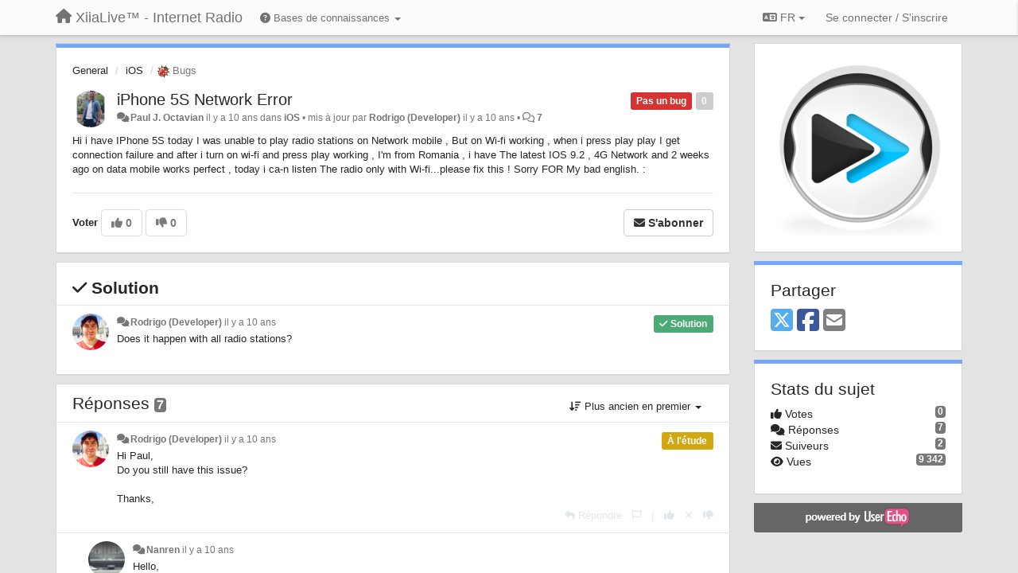

--- FILE ---
content_type: text/html; charset=utf-8
request_url: https://support.xiialive.com/communities/1/topics/570-iphone-5s-network-error?lang=fr
body_size: 13996
content:
<!DOCTYPE html>
<html lang="fr" dir="ltr">
  <head>
    <meta charset="utf-8">
    <meta http-equiv="X-UA-Compatible" content="IE=edge">

    
    <meta name="viewport" content="width=device-width, initial-scale=1.0" />    

    <meta name="description" content="
  Hi i have IPhone 5S today I was unable to play radio stations on Network mobile , But on Wi-fi working , when i press play play I get connection failure and after i turn on wi-fi and press play working , I&#x27;m from Romania , i have The latest IOS 9.2 , 4G Network and 2 weeks ago on data mobile works perfect , today i ca-n listen The radio only with Wi-fi...please fix this ! Sorry FOR My bad english. :
">
    <meta name="author" content="">
    <meta name="apple-mobile-web-app-capable" content="yes">

    <title>
  iPhone 5S Network Error / General / XiiaLive™ - Internet Radio
</title>
    
  
  <meta name="title" content="iPhone 5S Network Error / General / XiiaLive™ - Internet Radio" />
  


    
    <link rel="canonical" href="https://support.xiialive.com/communities/1/topics/570-iphone-5s-network-error"/>
    

    

    
    <link rel="apple-touch-icon" href="https://xiialive.userecho.com/s/attachments/61/0/0/project_logo.png">
    

    


<script>
var initqueue = [];
var interface_mode = '';
var _uls_ls=(new Date()).getTime();
if (typeof __subfolder == 'undefined') var __subfolder='';

var _ue_globals=[];
_ue_globals['is_staff'] = false;
_ue_globals['lang_code'] = 'fr';
_ue_globals['lang_direction'] = 'ltr';
_ue_globals['datepicker_lang_code'] = 'fr';
_ue_globals['max_image_upload_size'] = 5242880;
_ue_globals['max_file_upload_size'] = 20971520;




_ue_globals['redactor_file_upload'] = true;

_ue_globals['redactor_ueactions'] = false;
_ue_globals['redactor_ue_ai'] = false;





function _checkYT(img){
	if(img.naturalHeight <= 90){
		var path = img.src;
		var altpath = path.replace('/maxresdefault.webp','/hqdefault.jpg').replace('/vi_webp/','/vi/');
		if (altpath != path){
			img.src = altpath;
		}
	}
}
</script>



  
        




    
    
    

    
    

    <link rel="stylesheet" href="/s/compress/css/output.ae92dd5887c7.css" type="text/css">

    

    <!-- HTML5 shim and Respond.js IE8 support of HTML5 elements and media queries -->
    <!--[if lt IE 9]>
      <script src="https://oss.maxcdn.com/libs/html5shiv/3.7.0/html5shiv.js"></script>
      <script src="https://oss.maxcdn.com/libs/respond.js/1.4.2/respond.min.js"></script>
    <![endif]-->

    



<style>

body {




}

/* Dashboard background color */


body {background-color: #E3E3E3;}

.module.module-topiclist .module-body {
  background-color: #E3E3E3;
}

/* Modules background color */
.panel {
background-color: #ffffff;
}

.ue_project_item {
background-color: #ffffff;
}

.module .module-body {
background-color: #ffffff;
}

.ue-content {
background-color: #ffffff;
}

.modal-content {
background-color: #ffffff;
}

.module-nav {
background-color: #ffffff;
}

.module-search .results-pane, .result-info {
background-color: #ffffff;
}

.module-topiclist .topic-item {
    background-color: #ffffff;
}

.module-topiclist .top-section {
    background-color: #ffffff;
    }

.module-topiclist .bottom-section {
    background-color: #ffffff;
    }

.navbar-nav .open .dropdown-menu {
    background-color: #ffffff;
}

.popover-title {
background-color: #f5f5f5;
}

.module-topiclist .tabbed ul.nav-pills, .module-topiclist .tabbed ul#tabs li.active a{
    background-color: #ffffff;
    color:#262626;
}


.dropdown-menu>li>a:hover, .btn-canned-response-dropdown .dropdown-menu>li>div.topic-item:hover {
 background-color: #ffffff;
}

/* Modules border color */

.panel-default {
border-color: #d8d8d8;
}

.ue-content table td {
border-color: #d8d8d8;
}

.ue-content table thead td {
    border-bottom: 3px solid #d8d8d8 !important;
}

.ue-content a.i_item_file:before{
    color: rgba(38,38,38,0.5) !important;
}

.module .module-body {
	border-color: #d8d8d8
}

.module {
    border-color: #d8d8d8
}

.form-control {
	border-color: #d8d8d8
}

.redactor-layer {
border-color: #d8d8d8
}

.admin-post-features {
border-bottom: 1px solid #d8d8d8;
}

.modal-header {
border-bottom: 1px solid #d8d8d8;
}

.modal-footer {
border-top: 1px solid #d8d8d8;
}

/*
.topic-solution {
border-color: #d8d8d8;
}
*/

/* Modules lighter color */



.bs-callout-info {
background-color: #f5f5f5;
}


.module-team h3 {
border-bottom: solid 1px #f5f5f5;
}

.comment-private {
background-color: #f5f5f5;
}

.comment-private .ue-content {
background-color: #f5f5f5;
}


.popover-content {
background-color: #ffffff;
}

.ue_project_item > div:first-child {
background-color: #f5f5f5;
}


.table-striped>tbody>tr:nth-child(odd)>td, .table-striped>tbody>tr:nth-child(odd)>th {
background-color: #f5f5f5;
}

.module .module-body .well {
background-color: #f5f5f5;
border-color:#d8d8d8;
}

.pagination>li>a, .pagination>li>span {
background-color: #f5f5f5;
border-color:#d8d8d8;
color:#262626;
}

.nav>li>a:hover, .nav>li>a:focus {
background-color: #f5f5f5;
}

.dropdown-menu {
background-color: #f5f5f5;
}

.dropdown-menu>li>a, .dropdown-menu>li>a:hover {
color:#262626;
}

.nav .open>a, .nav .open>a:hover, .nav .open>a:focus {
background-color: #f5f5f5;
}

.form-control {
background-color: #f5f5f5;
}

.form-control[disabled], .form-control[readonly], fieldset[disabled] .form-control{
background-color: #f5f5f5;
}

.editor-simulator {
  background: #f5f5f5;
  border: 1px solid #d8d8d8;
}

.redactor-layer {
    background-color: #f5f5f5;
}

/*
.redactor-box.redactor-styles-on {
  background-color: #ffffff;
}
*/
/*
body .redactor-box .ue-editor {
  background-color: #ffffff;
}*/
/*
.topic-solution {
background-color: #f5f5f5;
}
*/

/* Badge color */
.badge {
background-color: #
}

/* Font color */
.module-team .staff .username a {
    color:#262626;
}

.module-team .item-username a {
    color:#262626;
}

.ue_project_stats {
    color:#262626;
}


body, .module a,.widget .close  {
	color:#262626;
}

.user-mini-profile a {
    color:#262626;
}


.redactor-dropdown a {
    color: black;
}

.topic-header, .topic-item .topic-header a{
    color:#262626;
}


.form-control, .close {
    color:#262626;
}

.module-topiclist .topic-item:hover {
border-left: solid 4px rgba(38,38,38,0.5);
border-right: solid 4px rgba(38,38,38,0.5);
}


.comment-item:hover {
/*border-left: solid 4px rgba(38,38,38,0.5);
border-right: solid 4px rgba(38,38,38,0.5);
*/

background-color: rgba(245,245,245,0.8);
}

.frontend .navbar-fixed-top .dropdown-menu a {
    color:#262626;
}

/* Light font color */
.module-team .staff .title {
color: #7A7A7A;
}

.module-team .item-rating {
color: #7A7A7A;
}

/* Links color */
a {
color: #428bca;
}

.ue-content a {
color: #428bca;
}
.ue-content blockquote{
color:#262626;
}
.ue-content pre {
color:#262626;
background-color: #f5f5f5;
border-color: #d8d8d8;
word-break: keep-all;
}

.module-stats-topics h4 {
color: #428bca;
}

/* Navigation bar background color */
.frontend .navbar-fixed-top {
background-color: #fbfbfb;
}

.frontend .navbar-fixed-top .btn-default {
background-color: #fbfbfb;
}

.frontend .navbar {
border-color:#7F7F7F;
}

.frontend .navbar .nav>li>a:hover, .nav>li>a:focus {
background-color: #fbfbfb;
}

.frontend .navbar-fixed-top .nav .open>a,.frontend .navbar-fixed-top .nav .open>a:hover,.frontend .navbar-fixed-top .nav .open>a:focus {
background-color: #fbfbfb;
}

/* Navigation bar text color */
.frontend .navbar-fixed-top a, .frontend .navbar .nav > li > a {
color: #737373;
}

/* input group addons */
.input-group-addon {
background-color: #f5f5f5;
color: #262626;
border-color: #d8d8d8;
}

/*
.powered-by-ue-visibility .module-body {
background-color: #f5f5f5;
}
*/

.module-topiclist .topic-item.new-for-user,
.module-topiclist .topic-item.new-for-user .ue-content {
    background-color: #F2F5A9;
}




.module-categories ul > li.selected, .module-forums ul > li.selected, .module-user-profile-menu ul > li.selected{
background-color: rgba(245,245,245,0.8);
}







    
        /* PayPal Button */
.module.module-custom-script{
margin:10px 15px 10px 15px;
}
    








.powered-by-ue-visibility,
body .module.powered-by-ue-visibility,
body .module.powered-by-ue-visibility .module-body,
body .module.powered-by-ue-visibility .module-body a,
body .module.powered-by-ue-visibility .module-body a img{
    display: block !important;
    visibility: visible !important;
}
body .module.powered-by-ue-visibility .module-body a img{
    margin:auto;
}



</style>


    <link rel="shortcut icon" href="/s/images/favicon.ico" />



    
  </head>

<body class="frontend theme-default 
  dashboard layout-right-sidebar view-topic
" 
  data-forum-id='1'
>







    <div class="navbar navbar-fixed-top" role="navigation">
      <div class="container">

        


        <div class="navbar-header">
          <a class="navbar-brand" href="/"><i class="fas fa-home"></i><span class="hidden-sm placeholder"> XiiaLive™ - Internet Radio</span></a>
        </div>

        <div class="collapse2 navbar-collapse2">
          <ul class="nav navbar-nav hidden-xs">
            
              
              
              
              
              
            

            
              <li class="dropdown navbar-kb-forums">
                  <a class="dropdown-toggle" href="#" data-toggle="dropdown"><i class="fas fa-question-circle"></i><span class="hidden-xs kb-header"> Bases de connaissances <b class="caret"></b></span></a>
                  <ul class="dropdown-menu">
                    
                      <li>
                        <a class="f3" style="padding-left:20px;white-space:nowrap;" href="/knowledge-bases/3-wiki">
                          <table style="width:100%;">
                            <tr>
                              <td class="text-align-left">Wiki</td>
                              <td class="text-align-right"><span  style="margin-left:10px;" class="badge">23</span></td>
                            </tr>
                          </table>
                        </a>
                      </li>
                    
                      <li>
                        <a class="f4" style="padding-left:20px;white-space:nowrap;" href="/knowledge-bases/4-release-notes">
                          <table style="width:100%;">
                            <tr>
                              <td class="text-align-left">Release notes</td>
                              <td class="text-align-right"><span  style="margin-left:10px;" class="badge">17</span></td>
                            </tr>
                          </table>
                        </a>
                      </li>
                    
                  </ul>
              </li>
            

            
          </ul>


        
        <button type="button" class="btn btn-default pull-right nav-button visible-xs offcanvas-toggle" data-toggle="offcanvas" aria-label="Menu"><i class="fas fa-bars"></i></button>
        
        
        <ul class="nav nav-right hidden-xs">
          



  
  <li class="dropdown light only-icon language-selector">
    <a class="dropdown-toggle btn btn-default" data-toggle="dropdown" href="#">
      <i class="fas fa-language hidden-xs"></i> FR <b class="caret"></b>
    </a>
    <ul class="dropdown-menu pull-right">
      
        <li dir="ltr" onclick="$(this).find('a').click();"><a href="/communities/1/topics/570-iphone-5s-network-error?lang=en">English (EN)</a></li>
      
        <li dir="ltr" onclick="$(this).find('a').click();"><a href="/communities/1/topics/570-iphone-5s-network-error?lang=ru">Русский (RU)</a></li>
      
        <li dir="ltr" onclick="$(this).find('a').click();"><a href="/communities/1/topics/570-iphone-5s-network-error?lang=es">Español (ES)</a></li>
      
        <li dir="ltr" onclick="$(this).find('a').click();"><a href="/communities/1/topics/570-iphone-5s-network-error?lang=fr">Français (FR)</a></li>
      
        <li dir="ltr" onclick="$(this).find('a').click();"><a href="/communities/1/topics/570-iphone-5s-network-error?lang=de">Deutsch (DE)</a></li>
      
        <li dir="ltr" onclick="$(this).find('a').click();"><a href="/communities/1/topics/570-iphone-5s-network-error?lang=nl">Nederlands (NL)</a></li>
      
        <li dir="ltr" onclick="$(this).find('a').click();"><a href="/communities/1/topics/570-iphone-5s-network-error?lang=is">Íslenska (IS)</a></li>
      
        <li dir="ltr" onclick="$(this).find('a').click();"><a href="/communities/1/topics/570-iphone-5s-network-error?lang=et">Eesti (ET)</a></li>
      
        <li dir="ltr" onclick="$(this).find('a').click();"><a href="/communities/1/topics/570-iphone-5s-network-error?lang=kk">Қазақша (KK)</a></li>
      
        <li dir="ltr" onclick="$(this).find('a').click();"><a href="/communities/1/topics/570-iphone-5s-network-error?lang=uk">‪Українська‬ (UK)</a></li>
      
        <li dir="ltr" onclick="$(this).find('a').click();"><a href="/communities/1/topics/570-iphone-5s-network-error?lang=da">Dansk (DA)</a></li>
      
        <li dir="ltr" onclick="$(this).find('a').click();"><a href="/communities/1/topics/570-iphone-5s-network-error?lang=ca">Català (CA)</a></li>
      
        <li dir="ltr" onclick="$(this).find('a').click();"><a href="/communities/1/topics/570-iphone-5s-network-error?lang=pl">Polski (PL)</a></li>
      
    </ul>
  </li>




  
    <li class="link-signin"><a href="#" class="btn btn-default" onclick="showSigninPanel();return false;" aria-label="Se connecter / S&#x27;inscrire"><span class="visible-xs visible-sm"><i style="padding-left: 3px;padding-right: 3px;" class="fas fa-sign-in-alt"></i></span><span class="hidden-xs hidden-sm">Se connecter / S'inscrire</span></a></li>
  




<script>
function extractFullDomain(url){
	var location_array = url.split('/');
	var domain = "";
	for (i = 0; i < 3; i++) { 
    	domain += location_array[i];
    	if (i < 2) {
    		domain += "/";
    	}
	}
	return domain;
}
function showSigninPanel(locResult){
	
		params='';if (locResult) params = '?local_result='+escape(locResult);
		
		ue_modal({'src':'/dialog/signin/'+params, 'max-width':'500px', callback: function () {ueTriggerEvent(window, 'uesigninpopuploaded');}});
	
}



</script>


         </ul>
         


        </div><!-- /.nav-collapse -->


      </div><!-- /.container -->
    </div><!-- /.navbar -->

<div class="navbar-offcanvas">
<button class="btn btn-default back-button" data-toggle="offcanvas" aria-label="Menu"><i class="fas fa-chevron-right"></i></button>

<ul class="nav user-menu">
  



  
  <li class="dropdown light only-icon language-selector">
    <a class="dropdown-toggle btn btn-default" data-toggle="dropdown" href="#">
      <i class="fas fa-language hidden-xs"></i> FR <b class="caret"></b>
    </a>
    <ul class="dropdown-menu pull-right">
      
        <li dir="ltr" onclick="$(this).find('a').click();"><a href="/communities/1/topics/570-iphone-5s-network-error?lang=en">English (EN)</a></li>
      
        <li dir="ltr" onclick="$(this).find('a').click();"><a href="/communities/1/topics/570-iphone-5s-network-error?lang=ru">Русский (RU)</a></li>
      
        <li dir="ltr" onclick="$(this).find('a').click();"><a href="/communities/1/topics/570-iphone-5s-network-error?lang=es">Español (ES)</a></li>
      
        <li dir="ltr" onclick="$(this).find('a').click();"><a href="/communities/1/topics/570-iphone-5s-network-error?lang=fr">Français (FR)</a></li>
      
        <li dir="ltr" onclick="$(this).find('a').click();"><a href="/communities/1/topics/570-iphone-5s-network-error?lang=de">Deutsch (DE)</a></li>
      
        <li dir="ltr" onclick="$(this).find('a').click();"><a href="/communities/1/topics/570-iphone-5s-network-error?lang=nl">Nederlands (NL)</a></li>
      
        <li dir="ltr" onclick="$(this).find('a').click();"><a href="/communities/1/topics/570-iphone-5s-network-error?lang=is">Íslenska (IS)</a></li>
      
        <li dir="ltr" onclick="$(this).find('a').click();"><a href="/communities/1/topics/570-iphone-5s-network-error?lang=et">Eesti (ET)</a></li>
      
        <li dir="ltr" onclick="$(this).find('a').click();"><a href="/communities/1/topics/570-iphone-5s-network-error?lang=kk">Қазақша (KK)</a></li>
      
        <li dir="ltr" onclick="$(this).find('a').click();"><a href="/communities/1/topics/570-iphone-5s-network-error?lang=uk">‪Українська‬ (UK)</a></li>
      
        <li dir="ltr" onclick="$(this).find('a').click();"><a href="/communities/1/topics/570-iphone-5s-network-error?lang=da">Dansk (DA)</a></li>
      
        <li dir="ltr" onclick="$(this).find('a').click();"><a href="/communities/1/topics/570-iphone-5s-network-error?lang=ca">Català (CA)</a></li>
      
        <li dir="ltr" onclick="$(this).find('a').click();"><a href="/communities/1/topics/570-iphone-5s-network-error?lang=pl">Polski (PL)</a></li>
      
    </ul>
  </li>




  
    <li class="link-signin"><a href="#" class="btn btn-default" onclick="showSigninPanel();return false;" aria-label="Se connecter / S&#x27;inscrire"><span class="visible-xs visible-sm"><i style="padding-left: 3px;padding-right: 3px;" class="fas fa-sign-in-alt"></i></span><span class="hidden-xs hidden-sm">Se connecter / S'inscrire</span></a></li>
  




<script>
function extractFullDomain(url){
	var location_array = url.split('/');
	var domain = "";
	for (i = 0; i < 3; i++) { 
    	domain += location_array[i];
    	if (i < 2) {
    		domain += "/";
    	}
	}
	return domain;
}
function showSigninPanel(locResult){
	
		params='';if (locResult) params = '?local_result='+escape(locResult);
		
		ue_modal({'src':'/dialog/signin/'+params, 'max-width':'500px', callback: function () {ueTriggerEvent(window, 'uesigninpopuploaded');}});
	
}



</script>


</ul>

</div>





<div id="wrap">

    <div class="container">
      

      
      <div id="content-wrapper" class="row row-offcanvas row-offcanvas-right">




        <!-- main -->
        <div class="main-content col-xs-12 col-sm-8 col-md-9">
          <div class="row">
            
  
    


   <div id="module_1" class="module module-topic" >
       	




<div class="topic-container">








<!-- Topic item -->
<div id="topic-570" data-topic-mode="full" data-topic-id="570" data-forum-id="1" class="topic-item topic-item-full">

<div class="module-body">



<ol class="breadcrumb" style="margin-bottom:0px;">

  <li><a href="/communities/1-general">General</a></li>

  <li><a href="/communities/1-general/categories/11-ios/topics">iOS</a></li>

  <li class="active"><span class="topic-type-image" title="Bugs">

	
		
		
		
			<img src="/s/cache/d4/22/d422a9fe402cba780444b75eda75c596.png" width="16" height="16" alt="" style="width:16px;height:16px;"/>
		
		
	

Bugs</span></li>
</ol>





<div class="topic-avatar">
<img class="avatar ajax-popover clickable" onclick="window.open('/users/2237-paul-j-octavian/topics/')" style="height:46px;width:46px;background-color:#FFFFFF;" src="/s/cache/12/f1/12f1097096bfec74c0adca8f402bd1a0.png" data-popover-class="mini-profile" data-popover-object-id="2237" data-popover-url="/dialog/user/2237/mini-profile/" alt=""/>

</div>







<div class="topic-votes pull-right">
        <span  data-toggle="tooltip" title="0 vote"  class="label label default label-light">0</span>
</div>








    
    
    <div class="topic-status topic-status-10">
        
        
        <span class="label label-sm" style="background-color:#D63333">Pas un bug</span>
        
        
    </div>
    
    
    

    


    <ul class="topic-actions" data-topic-id="570">
        
            
        
    </ul>
    

    

    


    
    
    <h1 class="topic-header"><a href='/communities/1/topics/570-iphone-5s-network-error' target='_self'>iPhone 5S Network Error</a></h1>
    
    
    


    
    <div class="topic-details">
        <i class="fa-fw fas fa-comments icon-source" title="via Forum" data-html="true" rel="tooltip"></i><a class="ajax-popover" href="/users/2237-paul-j-octavian/topics/" data-popover-class="mini-profile" data-popover-object-id="2237" data-popover-url="/dialog/user/2237/mini-profile/">Paul J. Octavian</a> <span class="date-created" data-toggle="tooltip" title="23 février 2016 15:53">il y a 10 ans</span>


        
            
                dans <strong>iOS</strong>
            
        
        •
        
            <span class="topic-updated-info"> mis à jour par <a class="ajax-popover" href="/users/2205-rodrigo/topics/" data-popover-class="mini-profile" data-popover-object-id="2205" data-popover-url="/dialog/user/2205/mini-profile/">Rodrigo (Developer)</a> <span class="date-updated" data-toggle="tooltip" title="2 mars 2016 10:28">il y a 10 ans</span> • </span>
        

        <span class="topic-comment-count">
            <i class="far fa-comments"></i> <a href='/communities/1/topics/570-iphone-5s-network-error' target='_self'>7</a>
        </span>

        <span id="fb570performer"></span>

        

        

    </div>
    


    


    
	<div class="topic-text ue-content"><div><p>Hi i have IPhone 5S today I was unable to play radio stations on Network mobile , But on Wi-fi working , when i press play play I get connection failure and after i turn on wi-fi and press play working , I'm from Romania , i have The latest IOS 9.2 , 4G Network and 2 weeks ago on data mobile works perfect , today i ca-n listen The radio only with Wi-fi...please fix this ! Sorry FOR My bad english. :</p></div><div class="gradientback"></div></div>

	

	

    

    

	
            
            
            
    


	
	<div class="topic-tags">

                    
    					
                    
	</div>
	

	<!-- voting & follow -->
	
    


  <!-- voting & follow -->
  <div class="actions-bar">
  <div style="display:none"><input type="hidden" name="csrfmiddlewaretoken" value="qaxA9WEC0EStxgHPmaZXix7GsMEG1NO42r7BN9ereUCMRRycEYVGGvGD4MBYj4wI"></div>
  
    <span class="vote-text hidden-xs">Voter</span>

    <div data-toggle="tooltip" title='Le vote est désactivé' style="display:inline-block;">

      

        <button data-action="vote" data-toggle="tooltip" title="+1 pour ce sujet" data-vote-value="1" data-loading-text="<i class='fas fa-sync fa-spin'></i>" class="btn btn-default disabled"><i class="fas fa-thumbs-up"></i> <span>0</span></button>

      

    
      

        <button data-action="vote" data-toggle="tooltip" title="-1 pour ce sujet" data-vote-value="-1" data-loading-text="<i class='fas fa-sync fa-spin'></i>" class="btn btn-default disabled"><i class="fas fa-thumbs-down"></i> <span>0</span></button>
      
          
    
    
    
    <button data-action="vote" data-toggle="tooltip" title="Le vote est désactivé" data-loading-text="<i class='fas fa-sync fa-spin'></i>" class="btn btn-default" style="font-weight:normal;display:none" data-vote-value="0">Annuler</button>

    </div>
  
  


  <button  class="btn btn-default pull-right btn-follow" data-toggle="tooltip" data-follow-text="S&#x27;abonner" data-following-text="Abonné" title="Si quelqu&#x27;un ajoute quelque chose, vous en recevrez le détail par courriel" data-loading-text="<i class='fas fa-sync fa-spin'></i>" data-object-type="topic" data-object-id="570" data-action="follow"><i class="fas fa-envelope"></i> <span>S'abonner</span></button>

  </div>
    


    <!-- voting for kb -->
    
    

    
    

    
    

    
    

    </div>


    
    
    

    
    
    
    <div class="module-body module-topic-answer" style="margin-top: 10px;border-top-width:1px;">
    <h3 style="font-weight:bold;"><i class="fas fa-check"></i>
    
    Solution
    
    </h3>
    <div class="topic-solution">
    <div class="comments-pinned">
		
            
            
<!-- Comment item -->
<div id="comment-4078" data-id="4078" data-depth="0" data-privacy-mode="1" data-is-answer="True" class="comment-item co0  comment-answer" data-created="29/02/2016 07:36:47"data-user-id="2205">
  	
	<div class="topic-avatar"><img class="avatar ajax-popover clickable" onclick="window.open('/users/2205-rodrigo/topics/')" style="height:46px;width:46px;background-color:#FFFFFF;" src="/s/cache/8a/7e/8a7e4d878f82df0311cc18b2cfd631ed.png" data-popover-class="mini-profile" data-popover-object-id="2205" data-popover-url="/dialog/user/2205/mini-profile/" alt=""/>
</div>
	
	
	<div class="info-status comment-votes pull-right"><span class="label hidden">0</span></div>
	

    

	

	



	
	
	<div class="info-status pull-right answer"><span class="label label-default"><i class="fas fa-check"></i> Solution</span></div>
	
	

	
	
	<div class="comment-details">
		<i class="fa-fw fas fa-comments icon-source" title="via Forum" data-html="true" rel="tooltip"></i><a class="author ajax-popover" href="/users/2205-rodrigo/topics/" data-popover-class="mini-profile" data-popover-object-id="2205" data-popover-url="/dialog/user/2205/mini-profile/">Rodrigo (Developer)</a> <a data-toggle="tooltip" data-html="true" title="29 février 2016 07:36" href="#comment-4078">il y a 10 ans</a>
    </div>
	<div class="comment-text ue-content"><p>Does it happen with all radio stations?</p></div>
	



<div class="comment-actions-bar">
<ul class="comment-actions">
  
  
  
  
  

  
  
  

  


  
  
<li id="rl_ue_comments_threadedcomment_4078">
  	<div class="dropdown">
    <a class="dropdown-toggle" data-toggle="dropdown" href="#" title="Signaler le message">
      <i class="far fa-flag"></i>
    </a>
    <ul class="dropdown-menu dropdown-menu-right" role="menu">
				<li class="dropdown-header">Signaler comme</li>
            	<li><a href="#" onclick="putReport('ue_comments.threadedcomment','4078',1);return false;">Inapproprié</a></li>
			    <li><a href="#" onclick="putReport('ue_comments.threadedcomment','4078',2);return false;">Pourriel</a></li>
    			<li><a href="#" onclick="putReport('ue_comments.threadedcomment','4078',3);return false;">Doublon</a></li>
	 </div>
  </li>
  

  
    
    
    <li><span>|</span></li>
    <li>
      <a class='vote-up' data-action="upvote-comment" title="+1 pour cette réponse" data-toggle="tooltip" href="#" aria-label="+1 pour cette réponse">
        <i class="fas fa-thumbs-up"></i>
      </a>
    </li>

    <li>
      <a class='vote-cancel' data-action="cancelvote-comment" title="Annuler votre vote" data-toggle="tooltip" href="#" aria-label="Annuler votre vote">
        <i class="fas fa-times"></i>
      </a>
    </li>
    
    <li>
      <a class='vote-down' data-action="downvote-comment" title="-1 pour cette réponse" data-toggle="tooltip" href="#" aria-label="-1 pour cette réponse">
        <i class="fas fa-thumbs-down"></i>
      </a>
    </li>
    

    
    

  


  
</ul>
</div>



	
</div>
            
		
    	</div>
    </div>
    </div>
    
    
    
    

</div>


</div>


   </div>





<!-- comments -->
	<div class="module module-comments">
        <div class="module-body">

    <ul class="nav nav-pills">
    <li>

	<div class="text-21">

    
        
        Réponses <span class="label label-default" style="padding: 0px 3px 1px 3px;" id="count">7</span>
        

        
    

    </div>

    </li>

    <li id="dropdown-sort" class="dropdown pull-right" data-toggle="tooltip" title="" data-original-title="Tri des commentaires">
    <a role="button" id="sort-combo-link" direction="up" class="dropdown-toggle" data-toggle="dropdown">

    <i class="fas fa-sort-amount-down"></i>
    Plus ancien en premier <b class="caret"></b></a>
    <ul class="dropdown-menu pull-right">
        <li data-action='reply-change-order' data-direction='down'><a href="#">Plus récent en premier</a></li>
        <li data-action='reply-change-order' data-direction='up'><a href="#">Plus ancien en premier</a></li>
    </ul>
    </li>

    </ul>


	



		

		<div class="comments-list" data-comments-order="up" data-topic-id="570">
			
<!-- Comment item -->
<div id="comment-1799" data-id="1799" data-depth="0" data-privacy-mode="1" data-topic-status="6" class="comment-item co0 " data-created="24/02/2016 08:56:24"data-user-id="2205">
  	
	<div class="topic-avatar"><img class="avatar ajax-popover clickable" onclick="window.open('/users/2205-rodrigo/topics/')" style="height:46px;width:46px;background-color:#FFFFFF;" src="/s/cache/8a/7e/8a7e4d878f82df0311cc18b2cfd631ed.png" data-popover-class="mini-profile" data-popover-object-id="2205" data-popover-url="/dialog/user/2205/mini-profile/" alt=""/>
</div>
	
	
	<div class="info-status comment-votes pull-right"><span class="label hidden">0</span></div>
	

    

	

	



	
	
	

	
		<div class="topic-status">
	        <span class="label label-sm" style="background-color:#D1A712">À l&#x27;étude</span>
		</div>
	
	
	<div class="comment-details">
		<i class="fa-fw fas fa-comments icon-source" title="via Forum" data-html="true" rel="tooltip"></i><a class="author ajax-popover" href="/users/2205-rodrigo/topics/" data-popover-class="mini-profile" data-popover-object-id="2205" data-popover-url="/dialog/user/2205/mini-profile/">Rodrigo (Developer)</a> <a data-toggle="tooltip" data-html="true" title="24 février 2016 08:56" href="#comment-1799">il y a 10 ans</a>
    </div>
	<div class="comment-text ue-content"><p>Hi Paul,</p><p> Do you still have this issue?</p><p><br></p><p>Thanks,</p></div>
	



<div class="comment-actions-bar">
<ul class="comment-actions">
  
  
  
  
  <li><a data-type="reply-comment" data-action="reply-comment" href="#" aria-label="Répondre"><i class="fas fa-reply"></i><span class="hidden-xs"> Répondre</span></a></li>
  
  

  
  
  

  


  
  
<li id="rl_ue_comments_threadedcomment_1799">
  	<div class="dropdown">
    <a class="dropdown-toggle" data-toggle="dropdown" href="#" title="Signaler le message">
      <i class="far fa-flag"></i>
    </a>
    <ul class="dropdown-menu dropdown-menu-right" role="menu">
				<li class="dropdown-header">Signaler comme</li>
            	<li><a href="#" onclick="putReport('ue_comments.threadedcomment','1799',1);return false;">Inapproprié</a></li>
			    <li><a href="#" onclick="putReport('ue_comments.threadedcomment','1799',2);return false;">Pourriel</a></li>
    			<li><a href="#" onclick="putReport('ue_comments.threadedcomment','1799',3);return false;">Doublon</a></li>
	 </div>
  </li>
  

  
    
    
    <li><span>|</span></li>
    <li>
      <a class='vote-up' data-action="upvote-comment" title="+1 pour cette réponse" data-toggle="tooltip" href="#" aria-label="+1 pour cette réponse">
        <i class="fas fa-thumbs-up"></i>
      </a>
    </li>

    <li>
      <a class='vote-cancel' data-action="cancelvote-comment" title="Annuler votre vote" data-toggle="tooltip" href="#" aria-label="Annuler votre vote">
        <i class="fas fa-times"></i>
      </a>
    </li>
    
    <li>
      <a class='vote-down' data-action="downvote-comment" title="-1 pour cette réponse" data-toggle="tooltip" href="#" aria-label="-1 pour cette réponse">
        <i class="fas fa-thumbs-down"></i>
      </a>
    </li>
    

    
    

  


  
</ul>
</div>



	
</div>
<!-- Comment item -->
<div id="comment-1800" data-id="1800" data-depth="1" data-privacy-mode="1" class="comment-item co1 " data-created="25/02/2016 01:26:51"data-user-id="1962">
  	
	<div class="topic-avatar"><img class="avatar ajax-popover clickable" onclick="window.open('/users/1962-nanren/topics/')" style="height:46px;width:46px;background-color:#FFFFFF;" src="/s/cache/bc/5f/bc5f6beadc875af052cdaa353e301b9b.png" data-popover-class="mini-profile" data-popover-object-id="1962" data-popover-url="/dialog/user/1962/mini-profile/" alt=""/>
</div>
	
	
	<div class="info-status comment-votes pull-right"><span class="label hidden">0</span></div>
	

    

	

	



	
	
	

	
	
	<div class="comment-details">
		<i class="fa-fw fas fa-comments icon-source" title="via Forum" data-html="true" rel="tooltip"></i><a class="author ajax-popover" href="/users/1962-nanren/topics/" data-popover-class="mini-profile" data-popover-object-id="1962" data-popover-url="/dialog/user/1962/mini-profile/">Nanren</a> <a data-toggle="tooltip" data-html="true" title="25 février 2016 01:26" href="#comment-1800">il y a 10 ans</a>
    </div>
	<div class="comment-text ue-content"><p>Hello,</p><p><br></p><p>Before release, do you perform full QA test? I just don't want Xiialive have new random bugs again and i have the current APK backuped on my device.</p></div>
	



<div class="comment-actions-bar">
<ul class="comment-actions">
  
  
  
  
  <li><a data-type="reply-comment" data-action="reply-comment" href="#" aria-label="Répondre"><i class="fas fa-reply"></i><span class="hidden-xs"> Répondre</span></a></li>
  
  

  
  
  

  


  
  
<li id="rl_ue_comments_threadedcomment_1800">
  	<div class="dropdown">
    <a class="dropdown-toggle" data-toggle="dropdown" href="#" title="Signaler le message">
      <i class="far fa-flag"></i>
    </a>
    <ul class="dropdown-menu dropdown-menu-right" role="menu">
				<li class="dropdown-header">Signaler comme</li>
            	<li><a href="#" onclick="putReport('ue_comments.threadedcomment','1800',1);return false;">Inapproprié</a></li>
			    <li><a href="#" onclick="putReport('ue_comments.threadedcomment','1800',2);return false;">Pourriel</a></li>
    			<li><a href="#" onclick="putReport('ue_comments.threadedcomment','1800',3);return false;">Doublon</a></li>
	 </div>
  </li>
  

  
    
    
    <li><span>|</span></li>
    <li>
      <a class='vote-up' data-action="upvote-comment" title="+1 pour cette réponse" data-toggle="tooltip" href="#" aria-label="+1 pour cette réponse">
        <i class="fas fa-thumbs-up"></i>
      </a>
    </li>

    <li>
      <a class='vote-cancel' data-action="cancelvote-comment" title="Annuler votre vote" data-toggle="tooltip" href="#" aria-label="Annuler votre vote">
        <i class="fas fa-times"></i>
      </a>
    </li>
    
    <li>
      <a class='vote-down' data-action="downvote-comment" title="-1 pour cette réponse" data-toggle="tooltip" href="#" aria-label="-1 pour cette réponse">
        <i class="fas fa-thumbs-down"></i>
      </a>
    </li>
    

    
    

  


  
</ul>
</div>



	
</div>
<!-- Comment item -->
<div id="comment-1802" data-id="1802" data-depth="2" data-privacy-mode="1" class="comment-item co2 " data-created="26/02/2016 12:49:06"data-user-id="2205">
  	
	<div class="topic-avatar"><img class="avatar ajax-popover clickable" onclick="window.open('/users/2205-rodrigo/topics/')" style="height:46px;width:46px;background-color:#FFFFFF;" src="/s/cache/8a/7e/8a7e4d878f82df0311cc18b2cfd631ed.png" data-popover-class="mini-profile" data-popover-object-id="2205" data-popover-url="/dialog/user/2205/mini-profile/" alt=""/>
</div>
	
	
	<div class="info-status comment-votes pull-right"><span class="label hidden">0</span></div>
	

    

	

	



	
	
	

	
	
	<div class="comment-details">
		<i class="fa-fw fas fa-comments icon-source" title="via Forum" data-html="true" rel="tooltip"></i><a class="author ajax-popover" href="/users/2205-rodrigo/topics/" data-popover-class="mini-profile" data-popover-object-id="2205" data-popover-url="/dialog/user/2205/mini-profile/">Rodrigo (Developer)</a> <a data-toggle="tooltip" data-html="true" title="26 février 2016 12:49" href="#comment-1802">il y a 10 ans</a>
    </div>
	<div class="comment-text ue-content"><p>yes.</p></div>
	



<div class="comment-actions-bar">
<ul class="comment-actions">
  
  
  
  
  <li><a data-type="reply-comment" data-action="reply-comment" href="#" aria-label="Répondre"><i class="fas fa-reply"></i><span class="hidden-xs"> Répondre</span></a></li>
  
  

  
  
  

  


  
  
<li id="rl_ue_comments_threadedcomment_1802">
  	<div class="dropdown">
    <a class="dropdown-toggle" data-toggle="dropdown" href="#" title="Signaler le message">
      <i class="far fa-flag"></i>
    </a>
    <ul class="dropdown-menu dropdown-menu-right" role="menu">
				<li class="dropdown-header">Signaler comme</li>
            	<li><a href="#" onclick="putReport('ue_comments.threadedcomment','1802',1);return false;">Inapproprié</a></li>
			    <li><a href="#" onclick="putReport('ue_comments.threadedcomment','1802',2);return false;">Pourriel</a></li>
    			<li><a href="#" onclick="putReport('ue_comments.threadedcomment','1802',3);return false;">Doublon</a></li>
	 </div>
  </li>
  

  
    
    
    <li><span>|</span></li>
    <li>
      <a class='vote-up' data-action="upvote-comment" title="+1 pour cette réponse" data-toggle="tooltip" href="#" aria-label="+1 pour cette réponse">
        <i class="fas fa-thumbs-up"></i>
      </a>
    </li>

    <li>
      <a class='vote-cancel' data-action="cancelvote-comment" title="Annuler votre vote" data-toggle="tooltip" href="#" aria-label="Annuler votre vote">
        <i class="fas fa-times"></i>
      </a>
    </li>
    
    <li>
      <a class='vote-down' data-action="downvote-comment" title="-1 pour cette réponse" data-toggle="tooltip" href="#" aria-label="-1 pour cette réponse">
        <i class="fas fa-thumbs-down"></i>
      </a>
    </li>
    

    
    

  


  
</ul>
</div>



	
</div>
<!-- Comment item -->
<div id="comment-1801" data-id="1801" data-depth="0" data-privacy-mode="1" class="comment-item co0 " data-created="25/02/2016 09:33:21"data-user-id="2237">
  	
	<div class="topic-avatar"><img class="avatar ajax-popover clickable" onclick="window.open('/users/2237-paul-j-octavian/topics/')" style="height:46px;width:46px;background-color:#FFFFFF;" src="/s/cache/12/f1/12f1097096bfec74c0adca8f402bd1a0.png" data-popover-class="mini-profile" data-popover-object-id="2237" data-popover-url="/dialog/user/2237/mini-profile/" alt=""/>
</div>
	
	
	<div class="info-status comment-votes pull-right"><span class="label hidden">0</span></div>
	

    

	

	



	
	
	

	
	
	<div class="comment-details">
		<i class="fa-fw fas fa-comments icon-source" title="via Forum" data-html="true" rel="tooltip"></i><a class="author ajax-popover" href="/users/2237-paul-j-octavian/topics/" data-popover-class="mini-profile" data-popover-object-id="2237" data-popover-url="/dialog/user/2237/mini-profile/">Paul J. Octavian</a> <a data-toggle="tooltip" data-html="true" title="25 février 2016 09:33" href="#comment-1801">il y a 10 ans</a>
    </div>
	<div class="comment-text ue-content"><del></del>
<hr>
<p><img src="/s/attachments/61/1/2237/cedc46e98c62009b4149387e2ac04da5.png" style="">
</p>
<hr>
<hr>
<p>Yes I have this issue, <img src="/s/attachments/61/1/2237/6b045eca03b625f8656af31830269e74.png" style="">
</p>
<p><img src="/s/attachments/61/1/2237/9bbe2e38a3d321c2317f8aa648e97949.png">
</p>
<p><span style=""></span>
</p></div>
	



<div class="comment-actions-bar">
<ul class="comment-actions">
  
  
  
  
  <li><a data-type="reply-comment" data-action="reply-comment" href="#" aria-label="Répondre"><i class="fas fa-reply"></i><span class="hidden-xs"> Répondre</span></a></li>
  
  

  
  
  

  


  
  
<li id="rl_ue_comments_threadedcomment_1801">
  	<div class="dropdown">
    <a class="dropdown-toggle" data-toggle="dropdown" href="#" title="Signaler le message">
      <i class="far fa-flag"></i>
    </a>
    <ul class="dropdown-menu dropdown-menu-right" role="menu">
				<li class="dropdown-header">Signaler comme</li>
            	<li><a href="#" onclick="putReport('ue_comments.threadedcomment','1801',1);return false;">Inapproprié</a></li>
			    <li><a href="#" onclick="putReport('ue_comments.threadedcomment','1801',2);return false;">Pourriel</a></li>
    			<li><a href="#" onclick="putReport('ue_comments.threadedcomment','1801',3);return false;">Doublon</a></li>
	 </div>
  </li>
  

  
    
    
    <li><span>|</span></li>
    <li>
      <a class='vote-up' data-action="upvote-comment" title="+1 pour cette réponse" data-toggle="tooltip" href="#" aria-label="+1 pour cette réponse">
        <i class="fas fa-thumbs-up"></i>
      </a>
    </li>

    <li>
      <a class='vote-cancel' data-action="cancelvote-comment" title="Annuler votre vote" data-toggle="tooltip" href="#" aria-label="Annuler votre vote">
        <i class="fas fa-times"></i>
      </a>
    </li>
    
    <li>
      <a class='vote-down' data-action="downvote-comment" title="-1 pour cette réponse" data-toggle="tooltip" href="#" aria-label="-1 pour cette réponse">
        <i class="fas fa-thumbs-down"></i>
      </a>
    </li>
    

    
    

  


  
</ul>
</div>



	
</div>
<!-- Comment item -->
<div id="comment-1803" data-id="1803" data-depth="0" data-privacy-mode="1" data-topic-status="7" class="comment-item co0 " data-created="26/02/2016 12:50:32"data-user-id="2205">
  	
	<div class="topic-avatar"><img class="avatar ajax-popover clickable" onclick="window.open('/users/2205-rodrigo/topics/')" style="height:46px;width:46px;background-color:#FFFFFF;" src="/s/cache/8a/7e/8a7e4d878f82df0311cc18b2cfd631ed.png" data-popover-class="mini-profile" data-popover-object-id="2205" data-popover-url="/dialog/user/2205/mini-profile/" alt=""/>
</div>
	
	
	<div class="info-status comment-votes pull-right"><span class="label hidden">0</span></div>
	

    

	

	



	
	
	

	
		<div class="topic-status">
	        <span class="label label-sm" style="background-color:#6779BC">Prévu</span>
		</div>
	
	
	<div class="comment-details">
		<i class="fa-fw fas fa-comments icon-source" title="via Forum" data-html="true" rel="tooltip"></i><a class="author ajax-popover" href="/users/2205-rodrigo/topics/" data-popover-class="mini-profile" data-popover-object-id="2205" data-popover-url="/dialog/user/2205/mini-profile/">Rodrigo (Developer)</a> <a data-toggle="tooltip" data-html="true" title="26 février 2016 12:50" href="#comment-1803">il y a 10 ans</a>
    </div>
	<div class="comment-text ue-content"><p>Thanks Paul,</p><p> I will review it.</p><p><br></p><p>Best,</p></div>
	



<div class="comment-actions-bar">
<ul class="comment-actions">
  
  
  
  
  <li><a data-type="reply-comment" data-action="reply-comment" href="#" aria-label="Répondre"><i class="fas fa-reply"></i><span class="hidden-xs"> Répondre</span></a></li>
  
  

  
  
  

  


  
  
<li id="rl_ue_comments_threadedcomment_1803">
  	<div class="dropdown">
    <a class="dropdown-toggle" data-toggle="dropdown" href="#" title="Signaler le message">
      <i class="far fa-flag"></i>
    </a>
    <ul class="dropdown-menu dropdown-menu-right" role="menu">
				<li class="dropdown-header">Signaler comme</li>
            	<li><a href="#" onclick="putReport('ue_comments.threadedcomment','1803',1);return false;">Inapproprié</a></li>
			    <li><a href="#" onclick="putReport('ue_comments.threadedcomment','1803',2);return false;">Pourriel</a></li>
    			<li><a href="#" onclick="putReport('ue_comments.threadedcomment','1803',3);return false;">Doublon</a></li>
	 </div>
  </li>
  

  
    
    
    <li><span>|</span></li>
    <li>
      <a class='vote-up' data-action="upvote-comment" title="+1 pour cette réponse" data-toggle="tooltip" href="#" aria-label="+1 pour cette réponse">
        <i class="fas fa-thumbs-up"></i>
      </a>
    </li>

    <li>
      <a class='vote-cancel' data-action="cancelvote-comment" title="Annuler votre vote" data-toggle="tooltip" href="#" aria-label="Annuler votre vote">
        <i class="fas fa-times"></i>
      </a>
    </li>
    
    <li>
      <a class='vote-down' data-action="downvote-comment" title="-1 pour cette réponse" data-toggle="tooltip" href="#" aria-label="-1 pour cette réponse">
        <i class="fas fa-thumbs-down"></i>
      </a>
    </li>
    

    
    

  


  
</ul>
</div>



	
</div>
<!-- Comment item -->
<div id="comment-4078" data-id="4078" data-depth="0" data-privacy-mode="1" data-is-answer="True" class="comment-item co0  comment-answer" data-created="29/02/2016 07:36:47"data-user-id="2205">
  	
	<div class="topic-avatar"><img class="avatar ajax-popover clickable" onclick="window.open('/users/2205-rodrigo/topics/')" style="height:46px;width:46px;background-color:#FFFFFF;" src="/s/cache/8a/7e/8a7e4d878f82df0311cc18b2cfd631ed.png" data-popover-class="mini-profile" data-popover-object-id="2205" data-popover-url="/dialog/user/2205/mini-profile/" alt=""/>
</div>
	
	
	<div class="info-status comment-votes pull-right"><span class="label hidden">0</span></div>
	

    

	

	



	
	
	<div class="info-status pull-right answer"><span class="label label-default"><i class="fas fa-check"></i> Solution</span></div>
	
	

	
	
	<div class="comment-details">
		<i class="fa-fw fas fa-comments icon-source" title="via Forum" data-html="true" rel="tooltip"></i><a class="author ajax-popover" href="/users/2205-rodrigo/topics/" data-popover-class="mini-profile" data-popover-object-id="2205" data-popover-url="/dialog/user/2205/mini-profile/">Rodrigo (Developer)</a> <a data-toggle="tooltip" data-html="true" title="29 février 2016 07:36" href="#comment-4078">il y a 10 ans</a>
    </div>
	<div class="comment-text ue-content"><p>Does it happen with all radio stations?</p></div>
	



<div class="comment-actions-bar">
<ul class="comment-actions">
  
  
  
  
  <li><a data-type="reply-comment" data-action="reply-comment" href="#" aria-label="Répondre"><i class="fas fa-reply"></i><span class="hidden-xs"> Répondre</span></a></li>
  
  

  
  
  

  


  
  
<li id="rl_ue_comments_threadedcomment_4078">
  	<div class="dropdown">
    <a class="dropdown-toggle" data-toggle="dropdown" href="#" title="Signaler le message">
      <i class="far fa-flag"></i>
    </a>
    <ul class="dropdown-menu dropdown-menu-right" role="menu">
				<li class="dropdown-header">Signaler comme</li>
            	<li><a href="#" onclick="putReport('ue_comments.threadedcomment','4078',1);return false;">Inapproprié</a></li>
			    <li><a href="#" onclick="putReport('ue_comments.threadedcomment','4078',2);return false;">Pourriel</a></li>
    			<li><a href="#" onclick="putReport('ue_comments.threadedcomment','4078',3);return false;">Doublon</a></li>
	 </div>
  </li>
  

  
    
    
    <li><span>|</span></li>
    <li>
      <a class='vote-up' data-action="upvote-comment" title="+1 pour cette réponse" data-toggle="tooltip" href="#" aria-label="+1 pour cette réponse">
        <i class="fas fa-thumbs-up"></i>
      </a>
    </li>

    <li>
      <a class='vote-cancel' data-action="cancelvote-comment" title="Annuler votre vote" data-toggle="tooltip" href="#" aria-label="Annuler votre vote">
        <i class="fas fa-times"></i>
      </a>
    </li>
    
    <li>
      <a class='vote-down' data-action="downvote-comment" title="-1 pour cette réponse" data-toggle="tooltip" href="#" aria-label="-1 pour cette réponse">
        <i class="fas fa-thumbs-down"></i>
      </a>
    </li>
    

    
    

  


  
</ul>
</div>



	
</div>
<!-- Comment item -->
<div id="comment-4080" data-id="4080" data-depth="0" data-privacy-mode="1" data-topic-status="10" class="comment-item co0 " data-created="02/03/2016 10:28:03"data-user-id="2205">
  	
	<div class="topic-avatar"><img class="avatar ajax-popover clickable" onclick="window.open('/users/2205-rodrigo/topics/')" style="height:46px;width:46px;background-color:#FFFFFF;" src="/s/cache/8a/7e/8a7e4d878f82df0311cc18b2cfd631ed.png" data-popover-class="mini-profile" data-popover-object-id="2205" data-popover-url="/dialog/user/2205/mini-profile/" alt=""/>
</div>
	
	
	<div class="info-status comment-votes pull-right"><span class="label hidden">0</span></div>
	

    

	

	



	
	
	

	
		<div class="topic-status">
	        <span class="label label-sm" style="background-color:#D63333">Pas un bug</span>
		</div>
	
	
	<div class="comment-details">
		<i class="fa-fw fas fa-comments icon-source" title="via Forum" data-html="true" rel="tooltip"></i><a class="author ajax-popover" href="/users/2205-rodrigo/topics/" data-popover-class="mini-profile" data-popover-object-id="2205" data-popover-url="/dialog/user/2205/mini-profile/">Rodrigo (Developer)</a> <a data-toggle="tooltip" data-html="true" title="2 mars 2016 10:28" href="#comment-4080">il y a 10 ans</a>
    </div>
	<div class="comment-text ue-content"></div>
	



<div class="comment-actions-bar">
<ul class="comment-actions">
  
  
  
  
  <li><a data-type="reply-comment" data-action="reply-comment" href="#" aria-label="Répondre"><i class="fas fa-reply"></i><span class="hidden-xs"> Répondre</span></a></li>
  
  

  
  
  

  


  
  
<li id="rl_ue_comments_threadedcomment_4080">
  	<div class="dropdown">
    <a class="dropdown-toggle" data-toggle="dropdown" href="#" title="Signaler le message">
      <i class="far fa-flag"></i>
    </a>
    <ul class="dropdown-menu dropdown-menu-right" role="menu">
				<li class="dropdown-header">Signaler comme</li>
            	<li><a href="#" onclick="putReport('ue_comments.threadedcomment','4080',1);return false;">Inapproprié</a></li>
			    <li><a href="#" onclick="putReport('ue_comments.threadedcomment','4080',2);return false;">Pourriel</a></li>
    			<li><a href="#" onclick="putReport('ue_comments.threadedcomment','4080',3);return false;">Doublon</a></li>
	 </div>
  </li>
  

  
    
    
    <li><span>|</span></li>
    <li>
      <a class='vote-up' data-action="upvote-comment" title="+1 pour cette réponse" data-toggle="tooltip" href="#" aria-label="+1 pour cette réponse">
        <i class="fas fa-thumbs-up"></i>
      </a>
    </li>

    <li>
      <a class='vote-cancel' data-action="cancelvote-comment" title="Annuler votre vote" data-toggle="tooltip" href="#" aria-label="Annuler votre vote">
        <i class="fas fa-times"></i>
      </a>
    </li>
    
    <li>
      <a class='vote-down' data-action="downvote-comment" title="-1 pour cette réponse" data-toggle="tooltip" href="#" aria-label="-1 pour cette réponse">
        <i class="fas fa-thumbs-down"></i>
      </a>
    </li>
    

    
    

  


  
</ul>
</div>



	
</div>
		</div>

		

		

		<!-- comment template -->
		<div id="comment-template" data-topic-id="570" class="comment-item" style="display:none">

			
				
				<div><input data-action="signin-comment" type="submit" class="btn btn-default" value="Poster un commentaire"/></div>
				
			
		</div>
		<!-- end comment template -->

		</div>
	</div>






<script>
_comment_edit_url_='/comments/edit/';
_comment_post_url_='/comments/post/';
_return_path_='/communities/1-general';
initqueue.push(function() {
	//console.log('init c');
	setupImageZoom($('.module-topic .ue-content img'));
	setupImageZoom($('.module-comments .ue-content img'));

	newComment();

	// Comment form activationif needed
	

	
	// check if url has hashtag - check if it's comment and exists. otherwise try to preload.
	var hashtag = window.location.hash;
	if (hashtag && hashtag.substring(1,9) == 'comment-' && $('.comments-list .comment-item#'+hashtag.substring(1)).length == 0 && $('.module-comments [data-action="show-more-comments"]').length > 0){
		// will change the link 'show more' to load all and navigate to specific comment if exists
		show_more_data = $('.module-comments [data-action="show-more-comments"]');
		show_more_data.attr('data-load-all','true');
		show_more_data.attr('data-navigate-to-comment',hashtag);
		show_more_data.click();
	}
	

    ueApplySubfolder2Captcha();
});

</script>


  


          
          


          </div>

          
          <div class="row powered-by-ue-visibility">
            <div class="col-xs-12" style="text-align:center;">
              <p class="text-muted" style="margin-top: 10px;"><a href="https://userecho.com?pcode=pwbue_label_xiialive&amp;utm_source=pblv5&amp;utm_medium=cportal&amp;utm_campaign=pbue" target="_blank">Service d'assistance aux clients</a> par UserEcho 	</p>
            </div>
          </div>
          

        </div>
        <!-- /main -->



        <!-- right sidebar -->
        <div class="col-xs-8 col-sm-4 col-md-3 sidebar-offcanvas" id="sidebar" role="navigation">

          <div class="row">
            
  
    
      




   <div id="module_14" class="module module-image" >
       	
        <div class="module-body">
       	
	
		<div style="text-align:center">
			<a href="http://www.xiialive.com/">

	
			<img class="full-width" src="/s/attachments/61/1/0/14.png"/>
	

</a>
		</div>
	


       	</div>
        
   </div>












    <div class="module module-share">
        <div class="module-body">
            <h3>Partager</h3>

            <div class="share-buttons">
                    
                    <a id="share-twitter" href="#" aria-label="X (Twitter)"><i class="fab fa-2x fa-square-x-twitter" style="color: #55acee;"></i></a>
                    <a id="share-facebook" href="#" aria-label="Facebook"><i class="fab fa-2x fa-square-facebook" style="color: #3B5998;"></i></a>
                    
                    <a id="share-email" href="#" aria-label="Email"><i class="fa fa-2x fa-square-envelope"></i></a>
            </div>

        </div>
    </div>




    <div class="module module-stats module-links">
        <div class="module-body">
        
            <h3>Stats du sujet</h3>
            <ul>
                <li>
                    <span class="badge pull-right">0</span>
                    <i class="fas fa-thumbs-up"></i> Votes
                </li>
                <li>
                    <span class="badge pull-right">7</span>
                    <i class="fas fa-comments"></i> Réponses
                </li>
                <li>
                    <span class="badge pull-right">2</span>
                    <i class="fas fa-envelope"></i> Suiveurs
                </li>
                <li>
                    <span class="badge pull-right">9 342</span>
                    <i class="fas fa-eye"></i> Vues
                </li>
            </ul>
        
        </div>
    </div>


<script>
initqueue.push(function() {
    url=document.location;

    //email
    $('#share-email').on('click',function() {
        location.href="mailto:?subject=iPhone 5S Network Error&body="+url
    });


    //twitter
    $('#share-twitter').on('click',function() {
        twitter_share_url="https://x.com/share?text=iPhone 5S Network Error&url="+url;
        popupwindow(twitter_share_url, "X (Twitter) share",550,420);
    });

    //facebook
    $('#share-facebook').on('click',function() {
        facebook_share_url="https://www.facebook.com/share.php?u="+ url;
        popupwindow(facebook_share_url, "Facebook share",550,420);
    });

    



});
</script>


    
  


            
            
            <div class="module powered-by-ue-visibility">
              <div class="module-body" style="text-align:center;padding:5px;background-color: #666666;">
                <a href="https://userecho.com?pcode=pwbue_label_xiialive&amp;utm_source=pblv4&amp;utm_medium=cportal&amp;utm_campaign=pbue" target="_blank">
                  <img style="" alt="Powered by UserEcho" src="https://userecho.com/s/img/poweredby_ue.png">
                </a>
              </div>
            </div>
            
          </div>
        <!-- /sidebar -->
        </div><!--/span-->



    <div class="col-xs-12">
    <div class="row bottom-modules">

    
  
    
  


    </div>
    </div>


    </div><!--/row-->



    
    </div><!--/.container-->
    <div class="backdrop"></div>
    </div>




    <!-- Placeholder for modals -->
    <div id="popup_container" class="ue_modal"><div id="default_popup"></div></div>

    <!-- Bootstrap core JavaScript
    ================================================== -->
    <!-- Placed at the end of the document so the pages load faster -->
    <script src="/s/libs/jquery/3.6.0/jquery.min.js"></script>


<input type="hidden" name="csrfmiddlewaretoken" value="6ZHH1cwTN4GWq1L1aeqd3exOCtPlO8bcIghIFp6I1kqfKCCos2mWrc6LetMD6pTQ">
<script>
if (typeof __m_settings == 'undefined') var __m_settings=[];
</script>




<!-- JSI18N START -->
<script>
'use strict';
{
  const globals = this;
  const django = globals.django || (globals.django = {});

  
  django.pluralidx = function(n) {
    const v = (n > 1);
    if (typeof v === 'boolean') {
      return v ? 1 : 0;
    } else {
      return v;
    }
  };
  

  /* gettext library */

  django.catalog = django.catalog || {};
  
  const newcatalog = {
    "%(sel)s of %(cnt)s selected": [
      "%(sel)s s\u00e9lectionn\u00e9 sur %(cnt)s",
      "%(sel)s s\u00e9lectionn\u00e9s sur %(cnt)s"
    ],
    "%s selected option not visible": [
      "%s option s\u00e9lectionn\u00e9e invisible",
      "%s options s\u00e9lectionn\u00e9es invisibles"
    ],
    "6 a.m.": "6 h du matin",
    "6 p.m.": "6 h de l'apr\u00e8s-midi",
    "Accept if you want to remove these marks": "Accepter si vous souhaitez retirer cette marque",
    "Alert": "Avertissement",
    "All": "Tout",
    "Apr": "avr.",
    "April": "avril",
    "Are you sure you want to delete this object?": "\u00cates-vous s\u00fbr de vouloir supprimer cet objet ?",
    "Are you sure you want to do this?": "\u00cates-vous s\u00fbr de vouloir faire cela ?",
    "Aug": "ao\u00fbt",
    "August": "ao\u00fbt",
    "Available %s": "%s disponibles",
    "Cancel": "Annuler",
    "Choose": "Choisir",
    "Choose a Date": "Choisir une date",
    "Choose a Time": "Choisir un horaire",
    "Choose a time": "Choisir une heure",
    "Choose all": "Tout choisir",
    "Chosen %s": "%s choisis.",
    "Clear": "Effacer",
    "Click to choose all %s at once.": "Cliquer pour choisir d'un coup tous les %s.",
    "Click to remove all chosen %s at once.": "Cliquer pour supprimer d'un coup tous les %s.",
    "Close": "Fermer",
    "Confirm": "Confirmer",
    "Copied!": "Copi\u00e9 !",
    "Copy": "Copie",
    "Dec": "d\u00e9c.",
    "December": "d\u00e9cembre",
    "Do you want to delete this tag from topic?": "Voulez-vous supprimer cette \u00e9tiquette du sujet ?",
    "Duplicate": "Doublon",
    "F": "F",
    "Feb": "f\u00e9v.",
    "February": "f\u00e9vrier",
    "Filter": "Filtre",
    "Friday": "vendredi",
    "Hide": "Cacher",
    "Inappropriate": "Inappropri\u00e9",
    "Invalid value": "Valeur invalide",
    "Jan": "janv.",
    "January": "janvier",
    "Jul": "juil.",
    "July": "juillet",
    "Jun": "juin",
    "June": "juin",
    "Knowledge base": "Base de connaissances",
    "Loading": "Chargement",
    "M": "M",
    "Mar": "mars",
    "March": "mars",
    "May": "mai",
    "Midnight": "Minuit",
    "Monday": "lundi",
    "No": "Non",
    "Noon": "Midi",
    "Not selected": "Non s\u00e9lectionn\u00e9",
    "Note: You are %s hour ahead of server time.": [
      "N.B. Vous \u00eates %s heure en avance sur le serveur de temps.",
      "N.B. Vous \u00eates %s heures en avance sur le serveur de temps."
    ],
    "Note: You are %s hour behind server time.": [
      "N.B. Vous \u00eates %s heure en retard sur le serveur de temps.",
      "N.B. Vous \u00eates %s heures en retard sur le serveur de temps."
    ],
    "Nov": "nov.",
    "November": "novembre",
    "Now": "Maintenant",
    "Oct": "oct.",
    "October": "octobre",
    "Quote": "Citation",
    "Regular topics": "Sujets standard",
    "Remove": "Supprimer",
    "Remove all": "Tout supprimer",
    "S": "S",
    "Saturday": "samedi",
    "Save": "Enregistrer",
    "Search": "Recherche",
    "Sep": "sept.",
    "September": "septembre",
    "Show": "Afficher",
    "Show more": "Afficher plus",
    "Spam": "Pourriel",
    "Spoiler": "Masqu\u00e9",
    "Sunday": "dimanche",
    "T": "T",
    "The comment has been deleted": "Le commentaire a \u00e9t\u00e9 supprim\u00e9",
    "The topic has been updated! We've reloaded it for you.": "Le sujet a \u00e9t\u00e9 mis \u00e0 jour! Nous avons recharg\u00e9 pour vous.",
    "This is the list of available %s. You may choose some by selecting them in the box below and then clicking the \"Choose\" arrow between the two boxes.": "Voici la liste des %s disponibles. Vous pouvez en choisir en les s\u00e9lectionnant dans la bo\u00eete ci-dessous puis en cliquant sur la fl\u00e8che \u00ab\u00a0Choisir\u00a0\u00bb entre les deux bo\u00eetes.",
    "This is the list of chosen %s. You may remove some by selecting them in the box below and then clicking the \"Remove\" arrow between the two boxes.": "Voici la liste des %s choisis. Vous pouvez en supprimer en les s\u00e9lectionnant dans la bo\u00eete ci-dessous puis en cliquant sur la fl\u00e8che \u00ab Supprimer \u00bb entre les deux bo\u00eetes.",
    "This object has been marked by users because you have selected users moderation": "Cet objet a \u00e9t\u00e9 marqu\u00e9e par les utilisateurs, car vous avez s\u00e9lectionn\u00e9 la mod\u00e9ration par les utilisateurs",
    "Thursday": "jeudi",
    "Tickets": "Tickets",
    "Today": "Aujourd'hui",
    "Tomorrow": "Demain",
    "Topic marked as draft": "Sujet marqu\u00e9 comme brouillon",
    "Topic published": "Sujet publi\u00e9",
    "Tuesday": "mardi",
    "Type into this box to filter down the list of available %s.": "Taper dans cette bo\u00eete pour filtrer la liste des %s disponibles.",
    "Type into this box to filter down the list of selected %s.": "\u00c9crivez dans cette zone pour filtrer la liste des \u00ab\u00a0%s\u00a0\u00bb s\u00e9lectionn\u00e9\u00b7e\u00b7s.",
    "User has been invited": "L'utilisateur a \u00e9t\u00e9 invit\u00e9",
    "W": "W",
    "We've sent confirmation letter. Check your email.": "Nous avons envoy\u00e9 un message de confirmation. Consultez votre courriel.",
    "Wednesday": "mercredi",
    "Yes": "Oui",
    "Yesterday": "Hier",
    "You have selected an action, and you haven\u2019t made any changes on individual fields. You\u2019re probably looking for the Go button rather than the Save button.": "Vous avez s\u00e9lectionn\u00e9 une action, mais vous n'avez modifi\u00e9 aucun des  champs. Vous cherchez probablement le bouton \u00ab\u00a0Partir\u00a0\u00bb plut\u00f4t que le bouton \u00ab\u00a0Enregistrer\u00a0\u00bb.",
    "You have selected an action, but you haven\u2019t saved your changes to individual fields yet. Please click OK to save. You\u2019ll need to re-run the action.": "Vous avez s\u00e9lectionn\u00e9 une action, mais vous n'avez pas encore enregistr\u00e9 vos modifications des diff\u00e9rents champs. Veuillez cliquer sur OK pour enregistrer. Vous devrez r\u00e9ex\u00e9cuter l'action.",
    "You have unsaved changes on individual editable fields. If you run an action, your unsaved changes will be lost.": "Il reste des modifications non enregistr\u00e9es sur des champs modifiables individuellement. Si vous lancez une action, ces modifications seront perdues.",
    "abbrev. day Friday\u0004Fri": "ven",
    "abbrev. day Monday\u0004Mon": "lun",
    "abbrev. day Saturday\u0004Sat": "sam",
    "abbrev. day Sunday\u0004Sun": "dim",
    "abbrev. day Thursday\u0004Thur": "jeu",
    "abbrev. day Tuesday\u0004Tue": "mar",
    "abbrev. day Wednesday\u0004Wed": "mer",
    "abbrev. month April\u0004Apr": "avr",
    "abbrev. month August\u0004Aug": "ao\u00fb",
    "abbrev. month December\u0004Dec": "d\u00e9c",
    "abbrev. month February\u0004Feb": "f\u00e9v",
    "abbrev. month January\u0004Jan": "jan",
    "abbrev. month July\u0004Jul": "jui",
    "abbrev. month June\u0004Jun": "jun",
    "abbrev. month March\u0004Mar": "mar",
    "abbrev. month May\u0004May": "mai",
    "abbrev. month November\u0004Nov": "nov",
    "abbrev. month October\u0004Oct": "oct",
    "abbrev. month September\u0004Sep": "sep",
    "close all": "Tout fermer",
    "one letter Friday\u0004F": "V",
    "one letter Monday\u0004M": "L",
    "one letter Saturday\u0004S": "S",
    "one letter Sunday\u0004S": "D",
    "one letter Thursday\u0004T": "J",
    "one letter Tuesday\u0004T": "M",
    "one letter Wednesday\u0004W": "M",
    "selected": "s\u00e9lectionn\u00e9",
    "topic forum changed": "Un sujet du forum a chang\u00e9"
  };
  for (const key in newcatalog) {
    django.catalog[key] = newcatalog[key];
  }
  

  if (!django.jsi18n_initialized) {
    django.gettext = function(msgid) {
      const value = django.catalog[msgid];
      if (typeof value === 'undefined') {
        return msgid;
      } else {
        return (typeof value === 'string') ? value : value[0];
      }
    };

    django.ngettext = function(singular, plural, count) {
      const value = django.catalog[singular];
      if (typeof value === 'undefined') {
        return (count == 1) ? singular : plural;
      } else {
        return value.constructor === Array ? value[django.pluralidx(count)] : value;
      }
    };

    django.gettext_noop = function(msgid) { return msgid; };

    django.pgettext = function(context, msgid) {
      let value = django.gettext(context + '\x04' + msgid);
      if (value.includes('\x04')) {
        value = msgid;
      }
      return value;
    };

    django.npgettext = function(context, singular, plural, count) {
      let value = django.ngettext(context + '\x04' + singular, context + '\x04' + plural, count);
      if (value.includes('\x04')) {
        value = django.ngettext(singular, plural, count);
      }
      return value;
    };

    django.interpolate = function(fmt, obj, named) {
      if (named) {
        return fmt.replace(/%\(\w+\)s/g, function(match){return String(obj[match.slice(2,-2)])});
      } else {
        return fmt.replace(/%s/g, function(match){return String(obj.shift())});
      }
    };


    /* formatting library */

    django.formats = {
    "DATETIME_FORMAT": "j F Y H:i",
    "DATETIME_INPUT_FORMATS": [
      "%d/%m/%Y %H:%M:%S",
      "%d/%m/%Y %H:%M:%S.%f",
      "%d/%m/%Y %H:%M",
      "%Y-%m-%d %H:%M:%S",
      "%Y-%m-%d %H:%M:%S.%f",
      "%Y-%m-%d %H:%M",
      "%Y-%m-%d"
    ],
    "DATE_FORMAT": "j F Y",
    "DATE_INPUT_FORMATS": [
      "%d/%m/%Y",
      "%d/%m/%y",
      "%Y-%m-%d"
    ],
    "DECIMAL_SEPARATOR": ",",
    "FIRST_DAY_OF_WEEK": 1,
    "MONTH_DAY_FORMAT": "j F",
    "NUMBER_GROUPING": 3,
    "SHORT_DATETIME_FORMAT": "d/m/Y H:i",
    "SHORT_DATE_FORMAT": "d/m/Y",
    "THOUSAND_SEPARATOR": "\u00a0",
    "TIME_FORMAT": "H:i",
    "TIME_INPUT_FORMATS": [
      "%H:%M:%S",
      "%H:%M:%S.%f",
      "%H:%M"
    ],
    "YEAR_MONTH_FORMAT": "F Y"
  };

    django.get_format = function(format_type) {
      const value = django.formats[format_type];
      if (typeof value === 'undefined') {
        return format_type;
      } else {
        return value;
      }
    };

    /* add to global namespace */
    globals.pluralidx = django.pluralidx;
    globals.gettext = django.gettext;
    globals.ngettext = django.ngettext;
    globals.gettext_noop = django.gettext_noop;
    globals.pgettext = django.pgettext;
    globals.npgettext = django.npgettext;
    globals.interpolate = django.interpolate;
    globals.get_format = django.get_format;

    django.jsi18n_initialized = true;
  }
};

</script>
<!-- JSI18N END -->

<script src="/s/compress/js/output.c0ae79020211.js"></script>


  
    <script src="/s/libs/bootstrap-datepicker/1.7.0/locales/bootstrap-datepicker.fr.min.js"></script>
  



<script>
$(document).ready(function() {
    


    
});


</script>



  <!-- [if lte IE 7]><script src="/s/assets2.0/js/json3.min.js"></script><![endif] -->
  <script>



console.log('False')
</script>

  


    

    <script>

    //Mobile IE fix
    if (navigator.userAgent.match(/IEMobile\/10\.0/) || navigator.userAgent.match(/WPDesktop/)) {
    var msViewportStyle = document.createElement("style");
    msViewportStyle.appendChild(
        document.createTextNode(
            "@-ms-viewport{width:auto!important}"
        )
    );
    document.getElementsByTagName("head")[0].
        appendChild(msViewportStyle);
    }
    //End mobile IE fix

    //Perform init
    $(document).ready(function() {
        //Run global init queue
        while (initqueue.length > 0) {(initqueue.shift())();}
    });

    function search() {
      $('.backdrop').fadeIn('fast');
      $('.results-pane').slideDown();

    }



    // navigate by pages and searches in history (back button in the browser)
    $(document).ready(function(){
        if ("onhashchange" in window) {
          $( window ).on( "hashchange", function( event ) {
            ueNavigateByHash();
          }).trigger('hashchange');
        };
    })

    $(document).ready(function(){
      $("span[data-rel]").tooltip({container: 'body'});
      $("a[data-rel]").tooltip({container: 'body'});
      $(".actions-bar button").tooltip({container: 'body'});
      $("[data-toggle=tooltip]").tooltip({container: 'body'});
      $("[rel=tooltip]").tooltip({container: 'body'});
    })

    </script>

    <script>

    Sentry.init({ dsn: 'https://d6e663a43b37aa5393452888c008fea9@sentry.userecho.com/7' });

    Sentry.configureScope(function(scope){
      scope.setUser({"id": "None","username": ""});
      scope.setExtra("project_id", "61");
    });

    function iniFrame() {
      if ( window.location !== window.parent.location )
      {
          var data = {'window':window.location, 'parent': window.parent.location};
          console.log(data)
          if(!window.location.href.includes("widget")) {
            Sentry.captureMessage("Iframe detected: " + JSON.stringify(data));
          }

      }
      else {

      }
  }
  iniFrame();
  </script>



    

  <!-- USERECHO GA4 Google tag (gtag.js) -->
  
  
  <script async src="https://www.googletagmanager.com/gtag/js?id=G-KV4LQFT7ZN&l=dataLayerUE"></script>
  <script>
    window.dataLayerUE = window.dataLayerUE || []
    function ue_gtag_ga4() {
      dataLayerUE.push(arguments)
    }
    ue_gtag_ga4('js', new Date())
    ue_gtag_ga4('config', 'G-KV4LQFT7ZN', {
      ue_server_name: 'us4',
      ue_project_id: '61'
    })
  </script>

  <script>
    function uegtagSend(action, params) {
      ue_gtag_ga4('send', action, params)
    }
    function trackEvent(category, action, label) {
      uegtagSend('event', { eventCategory: category, eventAction: action, eventLabel: label })
    }
    function gaTrackSearch(forum_id, search_path, search_text) {
      if (!search_text) return
      uegtagSend('search', search_text.toLowerCase())
    }
    function gaTrackSearchV3(search_text) {
      // uses for ue v3
      if (!search_text) return
      uegtagSend('search', search_text.toLowerCase())
    }
  </script>


    

  </body>
</html>
